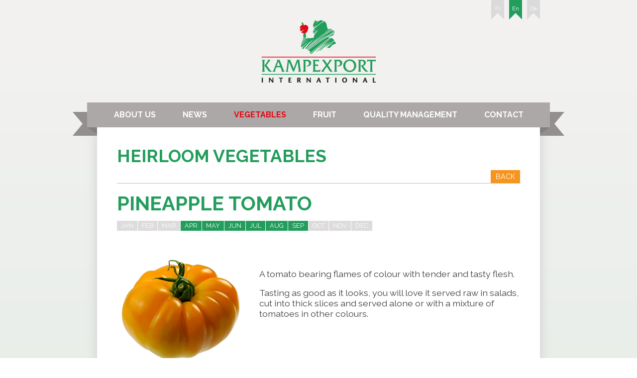

--- FILE ---
content_type: text/html; charset=utf-8
request_url: https://www.kampexport.com/en/pineapple-tomato
body_size: 4016
content:
<!DOCTYPE html>
<html xmlns:fb="http://ogp.me/ns/fb#">
  <head>
    <meta http-equiv="Content-Type" content="text/html; charset=utf-8" />
<meta name="drupal-site-compatibility" content="shim" />
<link rel="shortcut icon" href="https://www.kampexport.com/sites/kampexport.com/themes/kampexport/favicon.ico" type="image/vnd.microsoft.icon" />
<link type="text/plain" rel="author" href="https://www.kampexport.com/en/humans.txt" />
<meta name="description" content="[[{&quot;type&quot;:&quot;media&quot;,&quot;view_mode&quot;:&quot;media_large&quot;,&quot;fid&quot;:&quot;257&quot;,&quot;attributes&quot;:{&quot;alt&quot;:&quot;&quot;,&quot;class&quot;:&quot;media-image&quot;,&quot;style&quot;:&quot;width: 391px; height: 300px;&quot;}}]] 3,5Kg wooden box  [[{&quot;type&quot;:&quot;media&quot;,&quot;view_mode&quot;:&quot;media_large&quot;,&quot;fid&quot;:&quot;258&quot;,&quot;attributes&quot;:{&quot;alt&quot;:&quot;&quot;,&quot;class&quot;:&quot;media-image&quot;,&quot;style&quot;:&quot;width: 327px; height: 230px;&quot;}}]]" />
<link rel="canonical" href="https://www.kampexport.com/en/pineapple-tomato" />
<meta property="og:title" content="Pineapple tomato" />
<meta property="og:description" content="[[{&quot;type&quot;:&quot;media&quot;,&quot;view_mode&quot;:&quot;media_large&quot;,&quot;fid&quot;:&quot;257&quot;,&quot;attributes&quot;:{&quot;alt&quot;:&quot;&quot;,&quot;class&quot;:&quot;media-image&quot;,&quot;style&quot;:&quot;width: 391px; height: 300px;&quot;}}]] 3,5Kg wooden box  [[{&quot;type&quot;:&quot;media&quot;,&quot;view_mode&quot;:&quot;media_large&quot;,&quot;fid&quot;:&quot;258&quot;,&quot;attributes&quot;:{&quot;alt&quot;:&quot;&quot;,&quot;class&quot;:&quot;media-image&quot;,&quot;style&quot;:&quot;width: 327px; height: 230px;&quot;}}]]" />
<meta property="og:updated_time" content="2014-03-31T16:52:03+02:00" />
<meta name="twitter:title" content="Pineapple tomato" />
<meta name="twitter:description" content="[[{&quot;type&quot;:&quot;media&quot;,&quot;view_mode&quot;:&quot;media_large&quot;,&quot;fid&quot;:&quot;257&quot;,&quot;attributes&quot;:{&quot;alt&quot;:&quot;&quot;,&quot;class&quot;:&quot;media-image&quot;,&quot;style&quot;:&quot;width: 391px; height: 300px;&quot;}}]] 3,5Kg wooden box" />
<meta property="article:published_time" content="2014-03-31T16:52:03+02:00" />
<meta property="article:modified_time" content="2014-03-31T16:52:03+02:00" />
    <link type="text/css" rel="stylesheet" href="https://www.kampexport.com/sites/kampexport.com/files/images/css/css_xE-rWrJf-fncB6ztZfd2huxqgxu4WO-qwma6Xer30m4.css" media="all" />
<link type="text/css" rel="stylesheet" href="https://www.kampexport.com/sites/kampexport.com/files/images/css/css_Z23h8plKGLoKyaSeq861ZoB-ZKcRaW-54qM7XYqqQuM.css" media="all" />
<link type="text/css" rel="stylesheet" href="https://www.kampexport.com/sites/kampexport.com/files/images/css/css_PGbJgHCUCBf4dg7K9Kt8aAwsApndP4GZ9RuToPy3-Fk.css" media="all" />
<link type="text/css" rel="stylesheet" href="https://www.kampexport.com/sites/kampexport.com/files/images/css/css_RENEOQHQZbMAZKF40dL7J4LKMeuJt3tp9VpN4jv5YAE.css" media="all" />
    <link href="//fonts.googleapis.com/css?family=Raleway:400,300,500,700,900" rel="stylesheet" type="text/css" />
    <title>Pineapple tomato | Kampexport</title>
  </head>
  <body class="html not-front not-logged-in no-sidebars page-node page-node- page-node-138 node-type-legume i18n-en language-en">
        <div class="regions-wrapper">
      
<!-- PAGE TOP -->
<div class="region-wrapper page-top-wrapper">
	    <div class="block-inner clearfix">
	
<div class="language-selector">
	<a href="/de" class="de ">De<span class="bottom-square"></span></a>
	<a href="/en" class="en  active">En<span class="bottom-square"></span></a>
	<a href="/fr" class="fr ">Fr<span class="bottom-square"></span></a>
</div></div>
</div>
<!-- /PAGE TOP -->

<!-- BRANDING -->
<div class="region-wrapper branding-wrapper">
	    <div class="block-inner clearfix">
	<a href="/en" class="logo"><img src="/sites/kampexport.com/modules/kampexport_m/logo.png" alt="Logo Kampexport" title="Kampexport" /></a></div>
</div>
<!-- /BRANDING -->

<!-- MENU -->
<div class="region-wrapper menu-wrapper">
	    <div class="block-inner clearfix">
	<ul class="menu"><li class="first leaf"><a href="/en/about-us" title="About us" id="main-en-quisommesnous" class="en quisommesnous">About us</a></li>
<li class="leaf"><a href="/en/news" title="News" id="main-en-actualites" class="en actualites">News</a></li>
<li class="leaf"><a href="/en/vegetables-brittany" title="Vegetables of Brittany" id="main-en-legumes" class="en legumes">Vegetables</a></li>
<li class="leaf"><a href="/en/fruit-southern-france" title="Fruits of southern France" id="main-en-fruits" class="en fruits">Fruit</a></li>
<li class="expanded"><a href="/en/quality-management" title="Quality Management" id="main-en-certifications" class="en certifications">Quality Management</a><ul class="menu"><li class="first leaf"><a href="/en/certifications-and-insurances/ecocert" title="Ecocert">Ecocert</a></li>
<li class="last leaf"><a href="/en/certifications-and-insurances/qs" title="QS">QS</a></li>
</ul></li>
<li class="last leaf"><a href="/en/contact-us" title="Contact us" id="main-en-contact" class="en contact">Contact</a></li>
</ul></div>
</div>
<!-- /MENU -->

<!-- CONTENT -->
<div class="region-wrapper content-wrapper">
	
	<div class="pre-content">
					<div class="tabs"></div>			<div class="messages-wrapper"></div>				
			</div>
	
	<div class="sidebar">
			</div>
	
	<div class="content">
        			<h2 class="main-title" title="Heirloom vegetables">Heirloom vegetables</h2>
        		    <div class="block-inner clearfix">
	                
                  
                  
<div class="node node-legume">
	<div class="back-option clearfix"><a href="/en/vegetables-brittany">Back</a></div>
	<div class="header clearfix"><h1>Pineapple tomato</h1></div>
	
	<div class="disponibilite">
	<span>jan</span><span>feb</span><span>mar</span><span class="active">apr</span><span class="active">may</span><span class="active">jun</span><span class="active">jul</span><span class="active">aug</span><span class="active">sep</span><span>oct</span><span>nov</span><span>dec</span>	</div>
	
	<table class="intro-structure" border="0" cellpadding="0" cellspacing="0">
		<tr>
			<td class="image-cell"><img src="https://www.kampexport.com/sites/kampexport.com/files/images/legume/image/tomate_ananas_256_0.jpg" alt="Pineapple tomato" title="Pineapple tomato" /></td>
			<td class="intro-cell"><p>&nbsp;</p>
<p>A tomato bearing flames of colour with tender and tasty flesh.</p>
<p>Tasting as good as it looks, you will love it served raw in salads, cut into thick slices and served alone or with a mixture of tomatoes in other colours.</p>
</td>
		</tr>
	</table>
	
	<div class="field field-name-body field-type-text-with-summary field-label-hidden"><div class="field-items"><div class="field-item even"> <p>&nbsp;</p>
<table align="left" border="0" cellpadding="0" cellspacing="0" style="width: 100%;">
	<tbody>
		<tr>
			<td style="vertical-align: top; width: 396px; text-align: center;">
				<p><img alt="" class="media-image" style="width: 391px; height: 300px;" src="https://kampexport.com/sites/kampexport.com/files/images/styles/large/public/ld_tomates_ananas_35kg_0.jpg?itok=Ci1Fv2WC" width="480" height="368" /></p>
				<p>3,5Kg wooden box</p>
			</td>
			<td class="sep-cell">&nbsp;</td>
			<td style="vertical-align: top; width: 396px; text-align: center;">
				<p>&nbsp;</p>
				<p>&nbsp;</p>
				<p><img alt="" class="media-image" style="width: 327px; height: 230px;" src="https://kampexport.com/sites/kampexport.com/files/images/styles/large/public/ld_tomate_ananas_tranchee.jpg?itok=H-hykt8R" width="480" height="338" /></p>
			</td>
		</tr>
	</tbody>
</table>
<p>&nbsp;</p>
 </div></div></div></div>            
                  
                  </div>
	</div>
	
	<div class="post-content">
		    <div class="block-inner clearfix">
	
<div class="contactez-nous clearfix">
	<h2>Contact us</h2>
	<p>A question ? An order ?<br />Call us !</p>
	<div class="sud">
		<img src="https://www.kampexport.com/sites/kampexport.com/themes/kampexport/img/sud.png" alt="Kampexport dans le Sud" title="Sud" />		<h3 title="Kampexport dans le Sud">South</h3>
		<span class="telephone">+33 4 67 56 73 54</span>
	</div>
	<div class="bretagne">
		<img src="https://www.kampexport.com/sites/kampexport.com/themes/kampexport/img/bretagne.png" alt="Kampexport en Bretagne" title="Bretagne" />		<h3 title="Kampexport en Bretagne">Britanny</h3>
		<span class="telephone">+33 2 98 69 28 22</span>
	</div>
	<div class="center">
		<a href="/en/contact-us" title="More..." class="right-square">More...</a>		<img src="https://www.kampexport.com/sites/kampexport.com/themes/kampexport/img/contact-telephone.png" alt="Contacter Kampexport" title="Contacter Kampexport" />	</div>
</div></div>
	</div>
</div>
<!-- /CONTENT -->

<!-- PAGE BOTTOM -->
<div class="region-wrapper page-bottom-wrapper">
	    <div class="block-inner clearfix">
	
©Kampexport 2013<span class="sep">|</span>
<a href="/en/publications-details" title="Publications details">Publications details</a><span class="sep">|</span>
Webdesign: <a href="http://noemiealric.com/" title="webdesign: Noémie Alric" target="_blank">noemiealric.com</a><span class="sep">|</span>
Réalisation: <a href="https://www.coherence-communication.fr/" title="Cohérence communication" target="_blank">Cohérence communication</a></div>
</div>
<!-- /PAGE BOTTOM -->    </div>
    <script type="text/javascript" src="https://www.kampexport.com/sites/kampexport.com/files/images/js/js_D6rpjgM3iVb5F5_b2IhcRb_2FA71peuA6y-C1hQ7W-c.js"></script>
<script type="text/javascript">
<!--//--><![CDATA[//><!--
document.createElement( "picture" );
//--><!]]>
</script>
<script type="text/javascript" src="https://www.kampexport.com/sites/kampexport.com/files/images/js/js_waP91NpgGpectm_6Y2XDEauLJ8WCSCBKmmA87unpp2E.js"></script>
<script type="text/javascript" src="https://www.googletagmanager.com/gtag/js?id=G-HPS2CR629S"></script>
<script type="text/javascript">
<!--//--><![CDATA[//><!--
window.dataLayer = window.dataLayer || [];function gtag(){dataLayer.push(arguments)};gtag("js", new Date());gtag("set", "developer_id.dMDhkMT", true);gtag("config", "G-HPS2CR629S", {"groups":"default","cookie_domain":".www.kampexport.com","anonymize_ip":true});
//--><!]]>
</script>
<script type="text/javascript" src="https://www.kampexport.com/sites/kampexport.com/files/images/js/js_qaDFNBXoClaA62VATai8rLrJp2fYXoNcxbWLuGmDM0Q.js"></script>
<script type="text/javascript">
<!--//--><![CDATA[//><!--
jQuery.extend(Drupal.settings, {"basePath":"\/","pathPrefix":"en\/","setHasJsCookie":0,"ajaxPageState":{"theme":"kampexport","theme_token":"csgc2a8H3ep0esqpaBZfUfpXHfyfY0Tnrl7qfWTx14g","js":{"sites\/all\/modules\/picture\/picturefill2\/picturefill.min.js":1,"sites\/all\/modules\/picture\/picture.min.js":1,"sites\/all\/modules\/jquery_update\/replace\/jquery\/1.10\/jquery.min.js":1,"misc\/jquery-extend-3.4.0.js":1,"misc\/jquery-html-prefilter-3.5.0-backport.js":1,"misc\/drupal.js":1,"sites\/all\/modules\/acreat_shim\/js\/dist\/drupal.js":1,"sites\/all\/modules\/acreat_shim\/js\/dist\/drupal.init.js":1,"sites\/all\/modules\/acreat_shim\/js\/dist\/drupalSettingsLoader.js":1,"0":1,"sites\/all\/modules\/google_analytics\/googleanalytics.js":1,"https:\/\/www.googletagmanager.com\/gtag\/js?id=G-HPS2CR629S":1,"1":1,"sites\/kampexport.com\/themes\/kampexport\/scripts\/bootstrap.js":1,"sites\/kampexport.com\/themes\/kampexport\/scripts\/scripts.js":1},"css":{"modules\/system\/system.base.css":1,"modules\/system\/system.menus.css":1,"modules\/system\/system.messages.css":1,"modules\/system\/system.theme.css":1,"modules\/field\/theme\/field.css":1,"modules\/node\/node.css":1,"sites\/all\/modules\/picture\/picture_wysiwyg.css":1,"modules\/user\/user.css":1,"sites\/all\/modules\/views\/css\/views.css":1,"sites\/all\/modules\/acreat_rgpd\/theme\/styles\/css\/acreat-rgpd.css":1,"sites\/all\/modules\/ctools\/css\/ctools.css":1,"sites\/kampexport.com\/themes\/kampexport\/css\/kampexport.css.less":1}},"googleanalytics":{"account":["G-HPS2CR629S"],"trackOutbound":1,"trackMailto":1,"trackDownload":1,"trackDownloadExtensions":"7z|aac|arc|arj|asf|asx|avi|bin|csv|doc(x|m)?|dot(x|m)?|exe|flv|gif|gz|gzip|hqx|jar|jpe?g|js|mp(2|3|4|e?g)|mov(ie)?|msi|msp|pdf|phps|png|ppt(x|m)?|pot(x|m)?|pps(x|m)?|ppam|sld(x|m)?|thmx|qtm?|ra(m|r)?|sea|sit|tar|tgz|torrent|txt|wav|wma|wmv|wpd|xls(x|m|b)?|xlt(x|m)|xlam|xml|z|zip","trackDomainMode":1},"acreat":{"rgpd":{"title":"Consent options","behavior":"checkbox","description":"This website uses cookies or tracking software to offer you the full functionality of our website and thus a better online experience. You will find more information about the cookies and web tracking processes that we use and the consents you have given us in our Privacy Policy Privacy Statement. Cookies that are not technically necessary and our tracking software are only activated once you have agreed.","enabled":0,"isBootstrap":true,"forms":{"admin_add_new_rgpd_form":{"id":"","title":"","behavior":"checkbox","description":"","enabled":true,"isBootstrap":true},"webform_client_form_159":{"id":"webform_client_form_159","title":"Formulaire de consentement","behavior":"alert","description":"En soumettant ce formulaire, j\u0027ai bien pris connaissance que les informations saisies seront exploit\u00e9es dans le cadre de la gestion de ma demande.","enabled":true,"isBootstrap":true}}}},"googleAnalytics":{"trackingId":"G-HPS2CR629S"}});
//--><!]]>
</script>
    <script type="text/javascript" src="https://www.kampexport.com/sites/kampexport.com/files/images/js/js_7Ukqb3ierdBEL0eowfOKzTkNu-Le97OPm-UqTS5NENU.js"></script>
  </body>
</html>


--- FILE ---
content_type: text/css
request_url: https://www.kampexport.com/sites/kampexport.com/files/images/css/css_Z23h8plKGLoKyaSeq861ZoB-ZKcRaW-54qM7XYqqQuM.css
body_size: 1509
content:
.field .field-label{font-weight:bold;}.field-label-inline .field-label,.field-label-inline .field-items{float:left;}form .field-multiple-table{margin:0;}form .field-multiple-table th.field-label{padding-left:0;}form .field-multiple-table td.field-multiple-drag{width:30px;padding-right:0;}form .field-multiple-table td.field-multiple-drag a.tabledrag-handle{padding-right:.5em;}form .field-add-more-submit{margin:.5em 0 0;}
.node-unpublished{background-color:#fff4f4;}.preview .node{background-color:#ffffea;}td.revision-current{background:#ffc;}
span[data-picture-align="left"],img[data-picture-align="left"]{float:left;}span[data-picture-align="right"],img[data-picture-align="right"]{float:right;}span[data-picture-align="center"],img[data-picture-align="center"]{display:block;margin-left:auto;margin-right:auto;}.cke_dialog_body tr td:last-child{border-right:0px;}
#permissions td.module{font-weight:bold;}#permissions td.permission{padding-left:1.5em;}#permissions tr.odd .form-item,#permissions tr.even .form-item{white-space:normal;}#user-admin-settings fieldset .fieldset-description{font-size:0.85em;padding-bottom:.5em;}#user-admin-roles td.edit-name{clear:both;}#user-admin-roles .form-item-name{float:left;margin-right:1em;}.password-strength{width:17em;float:right;margin-top:1.4em;}.password-strength-title{display:inline;}.password-strength-text{float:right;font-weight:bold;}.password-indicator{background-color:#C4C4C4;height:0.3em;width:100%;}.password-indicator div{height:100%;width:0%;background-color:#47C965;}input.password-confirm,input.password-field{width:16em;margin-bottom:0.4em;}div.password-confirm{float:right;margin-top:1.5em;visibility:hidden;width:17em;}div.form-item div.password-suggestions{padding:0.2em 0.5em;margin:0.7em 0;width:38.5em;border:1px solid #B4B4B4;}div.password-suggestions ul{margin-bottom:0;}.confirm-parent,.password-parent{clear:left;margin:0;width:36.3em;}.profile{clear:both;margin:1em 0;}.profile .user-picture{float:right;margin:0 1em 1em 0;}.profile h3{border-bottom:1px solid #ccc;}.profile dl{margin:0 0 1.5em 0;}.profile dt{margin:0 0 0.2em 0;font-weight:bold;}.profile dd{margin:0 0 1em 0;}
.views-exposed-form .views-exposed-widget{float:left;padding:.5em 1em 0 0;}.views-exposed-form .views-exposed-widget .form-submit{margin-top:1.6em;}.views-exposed-form .form-item,.views-exposed-form .form-submit{margin-top:0;margin-bottom:0;}.views-exposed-form label{font-weight:bold;}.views-exposed-widgets{margin-bottom:.5em;}.views-align-left{text-align:left;}.views-align-right{text-align:right;}.views-align-center{text-align:center;}.views-view-grid tbody{border-top:none;}.view .progress-disabled{float:none;}
.mdc-dialog{display:flex;position:fixed;top:0;left:0;align-items:center;justify-content:center;width:100%;height:100%;visibility:hidden;z-index:5;}.mdc-dialog__backdrop{background-color:rgba(0,0,0,0.87);background-color:var(--mdc-theme-text-primary-on-light,rgba(0,0,0,0.87));position:fixed;top:0;left:0;align-items:center;justify-content:center;width:100%;height:100%;opacity:0;z-index:-1;}.mdc-dialog__surface{box-shadow:0px 11px 15px -7px rgba(0,0,0,0.2),0px 24px 38px 3px rgba(0,0,0,0.14),0px 9px 46px 8px rgba(0,0,0,0.12);background-color:#fff;background-color:var(--mdc-theme-background,#fff);display:inline-flex;flex-direction:column;width:calc(100% - 30px);min-width:640px;max-width:865px;-webkit-transform:translateY(150px) scale(0.8);transform:translateY(150px) scale(0.8);border-radius:2px;opacity:0;}.mdc-dialog[dir="rtl"] .mdc-dialog__surface,[dir="rtl"] .mdc-dialog .mdc-dialog__surface{text-align:right;}.mdc-dialog__header{display:flex;align-items:center;padding:24px 24px 0;}.mdc-dialog[dir="rtl"] .mdc-dialog__header,[dir="rtl"] .mdc-dialog .mdc-dialog__header{text-align:right;}.mdc-dialog__header__empty{padding:0;}.mdc-dialog__header__title{font-family:Roboto,sans-serif;-moz-osx-font-smoothing:grayscale;-webkit-font-smoothing:antialiased;font-size:1.25rem;line-height:2rem;font-weight:500;letter-spacing:0.0125em;text-decoration:inherit;text-transform:inherit;flex:1;margin:0;}.mdc-dialog__body{color:rgba(0,0,0,0.54);color:var(--mdc-theme-text-secondary-on-light,rgba(0,0,0,0.54));font-family:Roboto,sans-serif;-moz-osx-font-smoothing:grayscale;-webkit-font-smoothing:antialiased;font-size:1rem;line-height:1.5rem;font-weight:400;letter-spacing:0.03125em;text-decoration:inherit;text-transform:inherit;margin-top:20px;padding:0 24px 24px;}.mdc-dialog__body--scrollable{max-height:195px;border-top:1px solid rgba(0,0,0,0.1);border-bottom:1px solid rgba(0,0,0,0.1);overflow-x:auto;overflow-y:scroll;-webkit-overflow-scrolling:touch;}.mdc-dialog__footer{display:flex;flex-wrap:wrap;align-items:center;justify-content:flex-end;padding:8px;}.mdc-dialog__footer__button{margin-left:0;margin-right:8px;}[dir="rtl"] .mdc-dialog__footer__button,.mdc-dialog__footer__button[dir="rtl"]{margin-left:8px;margin-right:0;}.mdc-dialog__footer__button:last-child{margin-left:0;margin-right:0;}[dir="rtl"] .mdc-dialog__footer__button:last-child,.mdc-dialog__footer__button:last-child[dir="rtl"]{margin-left:0;margin-right:0;}.mdc-dialog__action:not(:disabled){color:#018786;color:var(--mdc-theme-secondary,#018786);}@media (max-width:640px){.mdc-dialog{min-width:280px;}.mdc-dialog__surface{min-width:280px;}.mdc-dialog__body{line-height:24px;}}.mdc-dialog--animating{visibility:visible;}.mdc-dialog--animating .mdc-dialog__backdrop{transition:opacity 120ms 0ms cubic-bezier(0,0,0.2,1);}.mdc-dialog--animating .mdc-dialog__surface{transition:opacity 120ms 0ms cubic-bezier(0,0,0.2,1),-webkit-transform 120ms 0ms cubic-bezier(0,0,0.2,1);transition:opacity 120ms 0ms cubic-bezier(0,0,0.2,1),transform 120ms 0ms cubic-bezier(0,0,0.2,1);transition:opacity 120ms 0ms cubic-bezier(0,0,0.2,1),transform 120ms 0ms cubic-bezier(0,0,0.2,1),-webkit-transform 120ms 0ms cubic-bezier(0,0,0.2,1);}.mdc-dialog--open{visibility:visible;}.mdc-dialog--open .mdc-dialog__backdrop{opacity:.3;}.mdc-dialog--open .mdc-dialog__surface{-webkit-transform:translateY(0) scale(1);transform:translateY(0) scale(1);opacity:1;}.mdc-dialog-scroll-lock{overflow:hidden;}.mdc-dialog__header{background:initial;color:initial;height:initial;min-height:initial;position:initial;z-index:initial;}.mdc-dialog__footer{background:none;color:initial;height:initial;min-height:initial;position:initial;z-index:initial;}.hide{display:none !important;}


--- FILE ---
content_type: text/css
request_url: https://www.kampexport.com/sites/kampexport.com/files/images/css/css_RENEOQHQZbMAZKF40dL7J4LKMeuJt3tp9VpN4jv5YAE.css
body_size: 6530
content:
.clearfix:before,.clearfix:after{content:"";display:table;line-height:0;}.clearfix:after{font-size:0;}.clearfix:after{clear:both;}.clearfix:before,.clearfix:after{content:"";display:table;line-height:0;}.clearfix:after{clear:both;content:".";display:block;height:0;visibility:hidden;}.chosen-container{position:relative;display:inline-block;vertical-align:middle;font-size:13px;zoom:1;*display:inline;-webkit-user-select:none;-moz-user-select:none;user-select:none;}.chosen-container .chosen-drop{position:absolute;top:100%;left:-9999px;z-index:1010;-webkit-box-sizing:border-box;-moz-box-sizing:border-box;box-sizing:border-box;width:100%;border:1px solid #aaa;border-top:0;background:#fff;box-shadow:0 4px 5px rgba(0,0,0,0.15);}.chosen-container.chosen-with-drop .chosen-drop{left:0;}.chosen-container a{cursor:pointer;}.chosen-container-single .chosen-single{position:relative;display:block;overflow:hidden;padding:0 0 0 8px;height:23px;border:1px solid #aaa;border-radius:5px;background-color:#fff;background:-webkit-gradient(linear,50% 0,50% 100%,color-stop(20%,#fff),color-stop(50%,#f6f6f6),color-stop(52%,#eee),color-stop(100%,#f4f4f4));background:-webkit-linear-gradient(top,#fff 20%,#f6f6f6 50%,#eee 52%,#f4f4f4 100%);background:-moz-linear-gradient(top,#fff 20%,#f6f6f6 50%,#eee 52%,#f4f4f4 100%);background:-o-linear-gradient(top,#fff 20%,#f6f6f6 50%,#eee 52%,#f4f4f4 100%);background:linear-gradient(top,#fff 20%,#f6f6f6 50%,#eee 52%,#f4f4f4 100%);background-clip:padding-box;box-shadow:0 0 3px #fff inset,0 1px 1px rgba(0,0,0,0.1);color:#444;text-decoration:none;white-space:nowrap;line-height:24px;}.chosen-container-single .chosen-default{color:#999;}.chosen-container-single .chosen-single span{display:block;overflow:hidden;margin-right:26px;text-overflow:ellipsis;white-space:nowrap;}.chosen-container-single .chosen-single-with-deselect span{margin-right:38px;}.chosen-container-single .chosen-single abbr{position:absolute;top:6px;right:26px;display:block;width:12px;height:12px;background:url(/sites/kampexport.com/themes/kampexport/img/chosen-sprite.png) -42px 1px no-repeat;font-size:1px;}.chosen-container-single .chosen-single abbr:hover{background-position:-42px -10px;}.chosen-container-single.chosen-disabled .chosen-single abbr:hover{background-position:-42px -10px;}.chosen-container-single .chosen-single div{position:absolute;top:0;right:0;display:block;width:18px;height:100%;}.chosen-container-single .chosen-single div b{display:block;width:100%;height:100%;background:url(/sites/kampexport.com/themes/kampexport/img/chosen-sprite.png) no-repeat 0 2px;}.chosen-container-single .chosen-search{position:relative;z-index:1010;margin:0;padding:3px 4px;white-space:nowrap;}.chosen-container-single .chosen-search input[type=text]{-webkit-box-sizing:border-box;-moz-box-sizing:border-box;box-sizing:border-box;margin:1px 0;padding:4px 20px 4px 5px;width:100%;height:auto;outline:0;border:1px solid #aaa;background:#fff url(/sites/kampexport.com/themes/kampexport/img/chosen-sprite.png) no-repeat 100% -20px;background:url(/sites/kampexport.com/themes/kampexport/img/chosen-sprite.png) no-repeat 100% -20px,-webkit-gradient(linear,50% 0,50% 100%,color-stop(1%,#eee),color-stop(15%,#fff));background:url(/sites/kampexport.com/themes/kampexport/img/chosen-sprite.png) no-repeat 100% -20px,-webkit-linear-gradient(#eee 1%,#fff 15%);background:url(/sites/kampexport.com/themes/kampexport/img/chosen-sprite.png) no-repeat 100% -20px,-moz-linear-gradient(#eee 1%,#fff 15%);background:url(/sites/kampexport.com/themes/kampexport/img/chosen-sprite.png) no-repeat 100% -20px,-o-linear-gradient(#eee 1%,#fff 15%);background:url(/sites/kampexport.com/themes/kampexport/img/chosen-sprite.png) no-repeat 100% -20px,linear-gradient(#eee 1%,#fff 15%);font-size:1em;font-family:sans-serif;line-height:normal;border-radius:0;}.chosen-container-single .chosen-drop{margin-top:-1px;border-radius:0 0 4px 4px;background-clip:padding-box;}.chosen-container-single.chosen-container-single-nosearch .chosen-search{position:absolute;left:-9999px;}.chosen-container .chosen-results{position:relative;overflow-x:hidden;overflow-y:auto;margin:0 4px 4px 0;padding:0 0 0 4px;max-height:240px;-webkit-overflow-scrolling:touch;}.chosen-container .chosen-results li{display:none;margin:0;padding:5px 6px;list-style:none;line-height:15px;}.chosen-container .chosen-results li.active-result{display:list-item;cursor:pointer;}.chosen-container .chosen-results li.disabled-result{display:list-item;color:#ccc;cursor:default;}.chosen-container .chosen-results li.highlighted{background-color:#3875d7;background-image:-webkit-gradient(linear,50% 0,50% 100%,color-stop(20%,#3875d7),color-stop(90%,#2a62bc));background-image:-webkit-linear-gradient(#3875d7 20%,#2a62bc 90%);background-image:-moz-linear-gradient(#3875d7 20%,#2a62bc 90%);background-image:-o-linear-gradient(#3875d7 20%,#2a62bc 90%);background-image:linear-gradient(#3875d7 20%,#2a62bc 90%);color:#fff;}.chosen-container .chosen-results li.no-results{display:list-item;background:#f4f4f4;}.chosen-container .chosen-results li.group-result{display:list-item;font-weight:700;cursor:default;}.chosen-container .chosen-results li.group-option{padding-left:15px;}.chosen-container .chosen-results li em{font-style:normal;text-decoration:underline;}.chosen-container-multi .chosen-choices{position:relative;overflow:hidden;-webkit-box-sizing:border-box;-moz-box-sizing:border-box;box-sizing:border-box;margin:0;padding:0;width:100%;height:auto !important;height:1%;border:1px solid #aaa;background-color:#fff;background-image:-webkit-gradient(linear,50% 0,50% 100%,color-stop(1%,#eee),color-stop(15%,#fff));background-image:-webkit-linear-gradient(#eee 1%,#fff 15%);background-image:-moz-linear-gradient(#eee 1%,#fff 15%);background-image:-o-linear-gradient(#eee 1%,#fff 15%);background-image:linear-gradient(#eee 1%,#fff 15%);cursor:text;}.chosen-container-multi .chosen-choices li{float:left;list-style:none;}.chosen-container-multi .chosen-choices li.search-field{margin:0;padding:0;white-space:nowrap;}.chosen-container-multi .chosen-choices li.search-field input[type=text]{margin:1px 0;padding:5px;height:15px;outline:0;border:0 !important;background:transparent !important;box-shadow:none;color:#666;font-size:100%;font-family:sans-serif;line-height:normal;border-radius:0;}.chosen-container-multi .chosen-choices li.search-field .default{color:#999;}.chosen-container-multi .chosen-choices li.search-choice{position:relative;margin:3px 0 3px 5px;padding:3px 20px 3px 5px;border:1px solid #aaa;border-radius:3px;background-color:#e4e4e4;background-image:-webkit-gradient(linear,50% 0,50% 100%,color-stop(20%,#f4f4f4),color-stop(50%,#f0f0f0),color-stop(52%,#e8e8e8),color-stop(100%,#eee));background-image:-webkit-linear-gradient(#f4f4f4 20%,#f0f0f0 50%,#e8e8e8 52%,#eee 100%);background-image:-moz-linear-gradient(#f4f4f4 20%,#f0f0f0 50%,#e8e8e8 52%,#eee 100%);background-image:-o-linear-gradient(#f4f4f4 20%,#f0f0f0 50%,#e8e8e8 52%,#eee 100%);background-image:linear-gradient(#f4f4f4 20%,#f0f0f0 50%,#e8e8e8 52%,#eee 100%);background-clip:padding-box;box-shadow:0 0 2px #fff inset,0 1px 0 rgba(0,0,0,0.05);color:#333;line-height:13px;cursor:default;}.chosen-container-multi .chosen-choices li.search-choice .search-choice-close{position:absolute;top:4px;right:3px;display:block;width:12px;height:12px;background:url(/sites/kampexport.com/themes/kampexport/img/chosen-sprite.png) -42px 1px no-repeat;font-size:1px;}.chosen-container-multi .chosen-choices li.search-choice .search-choice-close:hover{background-position:-42px -10px;}.chosen-container-multi .chosen-choices li.search-choice-disabled{padding-right:5px;border:1px solid #ccc;background-color:#e4e4e4;background-image:-webkit-gradient(linear,50% 0,50% 100%,color-stop(20%,#f4f4f4),color-stop(50%,#f0f0f0),color-stop(52%,#e8e8e8),color-stop(100%,#eee));background-image:-webkit-linear-gradient(top,#f4f4f4 20%,#f0f0f0 50%,#e8e8e8 52%,#eee 100%);background-image:-moz-linear-gradient(top,#f4f4f4 20%,#f0f0f0 50%,#e8e8e8 52%,#eee 100%);background-image:-o-linear-gradient(top,#f4f4f4 20%,#f0f0f0 50%,#e8e8e8 52%,#eee 100%);background-image:linear-gradient(top,#f4f4f4 20%,#f0f0f0 50%,#e8e8e8 52%,#eee 100%);color:#666;}.chosen-container-multi .chosen-choices li.search-choice-focus{background:#d4d4d4;}.chosen-container-multi .chosen-choices li.search-choice-focus .search-choice-close{background-position:-42px -10px;}.chosen-container-multi .chosen-results{margin:0;padding:0;}.chosen-container-multi .chosen-drop .result-selected{display:list-item;color:#ccc;cursor:default;}.chosen-container-active .chosen-single{border:1px solid #5897fb;box-shadow:0 0 5px rgba(0,0,0,0.3);}.chosen-container-active.chosen-with-drop .chosen-single{border:1px solid #aaa;-moz-border-radius-bottomright:0;border-bottom-right-radius:0;-moz-border-radius-bottomleft:0;border-bottom-left-radius:0;background-image:-webkit-gradient(linear,50% 0,50% 100%,color-stop(20%,#eee),color-stop(80%,#fff));background-image:-webkit-linear-gradient(#eee 20%,#fff 80%);background-image:-moz-linear-gradient(#eee 20%,#fff 80%);background-image:-o-linear-gradient(#eee 20%,#fff 80%);background-image:linear-gradient(#eee 20%,#fff 80%);box-shadow:0 1px 0 #fff inset;}.chosen-container-active.chosen-with-drop .chosen-single div{border-left:0;background:transparent;}.chosen-container-active.chosen-with-drop .chosen-single div b{background-position:-18px 2px;}.chosen-container-active .chosen-choices{border:1px solid #5897fb;box-shadow:0 0 5px rgba(0,0,0,0.3);}.chosen-container-active .chosen-choices li.search-field input[type=text]{color:#111 !important;}.chosen-disabled{opacity:.5 !important;cursor:default;}.chosen-disabled .chosen-single{cursor:default;}.chosen-disabled .chosen-choices .search-choice .search-choice-close{cursor:default;}.chosen-rtl{text-align:right;}.chosen-rtl .chosen-single{overflow:visible;padding:0 8px 0 0;}.chosen-rtl .chosen-single span{margin-right:0;margin-left:26px;direction:rtl;}.chosen-rtl .chosen-single-with-deselect span{margin-left:38px;}.chosen-rtl .chosen-single div{right:auto;left:3px;}.chosen-rtl .chosen-single abbr{right:auto;left:26px;}.chosen-rtl .chosen-choices li{float:right;}.chosen-rtl .chosen-choices li.search-field input[type=text]{direction:rtl;}.chosen-rtl .chosen-choices li.search-choice{margin:3px 5px 3px 0;padding:3px 5px 3px 19px;}.chosen-rtl .chosen-choices li.search-choice .search-choice-close{right:auto;left:4px;}.chosen-rtl.chosen-container-single-nosearch .chosen-search,.chosen-rtl .chosen-drop{left:9999px;}.chosen-rtl.chosen-container-single .chosen-results{margin:0 0 4px 4px;padding:0 4px 0 0;}.chosen-rtl .chosen-results li.group-option{padding-right:15px;padding-left:0;}.chosen-rtl.chosen-container-active.chosen-with-drop .chosen-single div{border-right:0;}.chosen-rtl .chosen-search input[type=text]{padding:4px 5px 4px 20px;background:#fff url(/sites/kampexport.com/themes/kampexport/img/chosen-sprite.png) no-repeat -30px -20px;background:url(/sites/kampexport.com/themes/kampexport/img/chosen-sprite.png) no-repeat -30px -20px,-webkit-gradient(linear,50% 0,50% 100%,color-stop(1%,#eee),color-stop(15%,#fff));background:url(/sites/kampexport.com/themes/kampexport/img/chosen-sprite.png) no-repeat -30px -20px,-webkit-linear-gradient(#eee 1%,#fff 15%);background:url(/sites/kampexport.com/themes/kampexport/img/chosen-sprite.png) no-repeat -30px -20px,-moz-linear-gradient(#eee 1%,#fff 15%);background:url(/sites/kampexport.com/themes/kampexport/img/chosen-sprite.png) no-repeat -30px -20px,-o-linear-gradient(#eee 1%,#fff 15%);background:url(/sites/kampexport.com/themes/kampexport/img/chosen-sprite.png) no-repeat -30px -20px,linear-gradient(#eee 1%,#fff 15%);direction:rtl;}.chosen-rtl.chosen-container-single .chosen-single div b{background-position:6px 2px;}.chosen-rtl.chosen-container-single.chosen-with-drop .chosen-single div b{background-position:-12px 2px;}@media only screen and (-webkit-min-device-pixel-ratio:2),only screen and (min-resolution:144dpi){.chosen-rtl .chosen-search input[type=text],.chosen-container-single .chosen-single abbr,.chosen-container-single .chosen-single div b,.chosen-container-single .chosen-search input[type=text],.chosen-container-multi .chosen-choices .search-choice .search-choice-close,.chosen-container .chosen-results-scroll-down span,.chosen-container .chosen-results-scroll-up span{background-image:url(/sites/kampexport.com/themes/kampexport/img/chosen-sprite@2x.png) !important;background-size:52px 37px !important;background-repeat:no-repeat !important;}}.chosen-container .chosen-single{background:#FFFFFF;border-color:#C6C6C6;color:!important;font-size:14px;height:28px;line-height:28px;border-radius:0px;-moz-border-radius:0px;-webkit-border-radius:0px;-moz-box-shadow:none;-webkit-box-shadow:none;box-shadow:none;}.chosen-container-active.chosen-with-drop .chosen-single,.chosen-container-active .chosen-single{background:#FFFFFF;border-color:#C6C6C6;-moz-box-shadow:none;-webkit-box-shadow:none;box-shadow:none;}.chosen-container-single .chosen-single DIV{right:5px;}.chosen-with-drop .chosen-drop{border-color:#C6C6C6;border-radius:0px;-moz-border-radius:0px;-webkit-border-radius:0px;-moz-box-shadow:none;-webkit-box-shadow:none;box-shadow:none;}.chosen-container-multi .chosen-choices LI.search-field INPUT[type="text"]{font-family:'Archivo Narrow',sans-serif !important;font-size:14px !important;}.chosen-container .chosen-results{margin-bottom:0;margin-right:0;}.chosen-container .chosen-results LI{margin-top:0 !important;margin-bottom:0 !important;padding-top:10px;padding-bottom:10px;}.icheckbox,.iradio{display:block;margin:0;padding:0;width:18px;height:18px;background:url(/sites/kampexport.com/themes/kampexport/img/icheck-sprite.png) no-repeat;border:0;cursor:pointer;}.icheckbox{background-position:0 0;}.icheckbox.hover{background-position:-20px 0;}.icheckbox.checked{background-position:-40px 0;}.icheckbox.disabled{background-position:-60px 0;cursor:default;}.icheckbox.checked.disabled{background-position:-80px 0;}.iradio{background-position:-100px 0;}.iradio.hover{background-position:-120px 0;}.iradio.checked{background-position:-140px 0;}.iradio.disabled{background-position:-160px 0;cursor:default;}.iradio.checked.disabled{background-position:-180px 0;}@media only screen and (-webkit-min-device-pixel-ratio:1.5),only screen and (-moz-min-device-pixel-ratio:1.5),only screen and (-o-min-device-pixel-ratio:1.5),only screen and (min-device-pixel-ratio:1.5){.icheckbox,.iradio{background-image:url(/sites/kampexport.com/themes/kampexport/img/icheck-sprite@2x.png);-webkit-background-size:200px 20px;background-size:200px 20px;}}.nivoSlider{position:relative;width:100%;height:auto;overflow:hidden;}.nivoSlider img{position:absolute;top:0;left:0;max-width:none;}.nivo-main-image{display:block !important;position:relative !important;width:100% !important;}.nivoSlider a.nivo-imageLink{position:absolute;top:0;left:0;width:100%;height:100%;border:0;padding:0;margin:0;z-index:6;display:none;background:#fff;filter:alpha(opacity=0);opacity:0;}.nivo-slice{display:block;position:absolute;z-index:5;height:100%;top:0;}.nivo-box{display:block;position:absolute;z-index:5;overflow:hidden;}.nivo-box img{display:block;}.nivo-caption{position:absolute;left:0;bottom:0;background:#000;color:#fff;width:100%;z-index:8;padding:5px 10px;opacity:.8;overflow:hidden;display:none;-moz-opacity:.8;filter:alpha(opacity=8);-webkit-box-sizing:border-box;-moz-box-sizing:border-box;box-sizing:border-box;}.nivo-caption p{padding:5px;margin:0;}.nivo-caption a{display:inline !important;}.nivo-html-caption{display:none;}.nivo-directionNav a{position:absolute;top:45%;z-index:9;cursor:pointer;}.nivo-prevNav{left:0;}.nivo-nextNav{right:0;}.nivo-controlNav{text-align:center;padding:15px 0;}.nivo-controlNav a{cursor:pointer;}.nivo-controlNav a.active{font-weight:700;}.fancybox-wrap,.fancybox-skin,.fancybox-outer,.fancybox-inner,.fancybox-image,.fancybox-wrap iframe,.fancybox-wrap object,.fancybox-nav,.fancybox-nav span,.fancybox-tmp{padding:0;margin:0;border:0;outline:none;vertical-align:top;}.fancybox-wrap{position:absolute;top:0;left:0;z-index:8020;}.fancybox-skin{position:relative;background:#f9f9f9;color:#444;text-shadow:none;-webkit-border-radius:4px;-moz-border-radius:4px;border-radius:4px;}.fancybox-opened{z-index:8030;}.fancybox-opened .fancybox-skin{-webkit-box-shadow:0 10px 25px rgba(0,0,0,0.5);-moz-box-shadow:0 10px 25px rgba(0,0,0,0.5);box-shadow:0 10px 25px rgba(0,0,0,0.5);}.fancybox-outer,.fancybox-inner{position:relative;}.fancybox-inner{overflow:hidden;}.fancybox-type-iframe .fancybox-inner{-webkit-overflow-scrolling:touch;}.fancybox-error{color:#444;font:14px/20px "Helvetica Neue",Helvetica,Arial,sans-serif;margin:0;padding:15px;white-space:nowrap;}.fancybox-image,.fancybox-iframe{display:block;width:100%;height:100%;}.fancybox-image{max-width:100%;max-height:100%;}#fancybox-loading,.fancybox-close,.fancybox-prev span,.fancybox-next span{background-image:url(/sites/kampexport.com/themes/kampexport/img/fancybox/fancybox_sprite.png);}#fancybox-loading{position:fixed;top:50%;left:50%;margin-top:-22px;margin-left:-22px;background-position:0 -108px;opacity:0.8;cursor:pointer;z-index:8060;}#fancybox-loading div{width:44px;height:44px;background:url(/sites/kampexport.com/themes/kampexport/img/fancybox/fancybox_loading.gif) center center no-repeat;}.fancybox-close{background:transparent url(/sites/kampexport.com/themes/kampexport/img/fancybox/close-button.png) no-repeat center center;position:absolute;top:-26px;right:0;width:26px;height:26px;cursor:pointer;z-index:8040;}.fancybox-print{background:transparent url(/sites/kampexport.com/themes/kampexport/img/fancybox/print-button.png) no-repeat center center;position:absolute;top:-26px;right:36px;width:26px;height:26px;cursor:pointer;z-index:8040;}.fancybox-nav{position:absolute;top:0;width:40%;height:100%;cursor:pointer;text-decoration:none;background:transparent url(/sites/kampexport.com/themes/kampexport/img/fancybox/blank.gif);-webkit-tap-highlight-color:rgba(0,0,0,0);z-index:8040;}.fancybox-prev{left:0;}.fancybox-next{right:0;}.fancybox-nav span{position:absolute;top:50%;width:36px;height:34px;margin-top:-18px;cursor:pointer;z-index:8040;visibility:hidden;}.fancybox-prev span{left:10px;background-position:0 -36px;}.fancybox-next span{right:10px;background-position:0 -72px;}.fancybox-nav:hover span{visibility:visible;}.fancybox-tmp{position:absolute;top:-99999px;left:-99999px;visibility:hidden;max-width:99999px;max-height:99999px;overflow:visible !important;}.fancybox-lock{overflow:hidden !important;width:auto;}.fancybox-lock body{overflow:hidden !important;}.fancybox-lock-test{overflow-y:hidden !important;}.fancybox-overlay{position:absolute;top:0;left:0;overflow:hidden;display:none;z-index:8010;background:url(/sites/kampexport.com/themes/kampexport/img/fancybox/fancybox_overlay.png);}.fancybox-overlay-fixed{position:fixed;bottom:0;right:0;}.fancybox-lock .fancybox-overlay{overflow:auto;overflow-y:scroll;}.fancybox-title{visibility:hidden;font:normal 13px/20px "Helvetica Neue",Helvetica,Arial,sans-serif;position:relative;text-shadow:none;z-index:8050;display:none !important;}.fancybox-opened .fancybox-title{visibility:visible;}.fancybox-title-float-wrap{position:absolute;bottom:0;right:50%;margin-bottom:-35px;z-index:8050;text-align:center;}.fancybox-title-float-wrap .child{display:inline-block;margin-right:-100%;padding:2px 20px;background:transparent;background:rgba(0,0,0,0.8);-webkit-border-radius:15px;-moz-border-radius:15px;border-radius:15px;text-shadow:0 1px 2px #222;color:#FFF;font-weight:bold;line-height:24px;white-space:nowrap;}.fancybox-title-outside-wrap{position:relative;margin-top:10px;color:#fff;}.fancybox-title-inside-wrap{padding-top:10px;}.fancybox-title-over-wrap{position:absolute;bottom:0;left:0;color:#fff;padding:10px;background:#000;background:rgba(0,0,0,0.8);}@media only screen and (-webkit-min-device-pixel-ratio:1.5),only screen and (min--moz-device-pixel-ratio:1.5),only screen and (min-device-pixel-ratio:1.5){#fancybox-loading,.fancybox-close,.fancybox-prev span,.fancybox-next span{background-image:url(/sites/kampexport.com/themes/kampexport/img/fancybox/fancybox_sprite@2x.png);background-size:44px 152px;}#fancybox-loading div{background-image:url(/sites/kampexport.com/themes/kampexport/img/fancybox/fancybox_loading@2x.gif);background-size:24px 24px;}}BODY{color:#3F3F3F;margin:0;padding:0;font-family:"Raleway",sans-serif;font-size:16px;line-height:20px;background:#f4f2f1;background:-moz-linear-gradient(top,#f4f2f1 0%,#dbe9e0 100%);background:-webkit-gradient(linear,left top,left bottom,color-stop(0%,#f4f2f1),color-stop(100%,#dbe9e0));background:-webkit-linear-gradient(top,#f4f2f1 0%,#dbe9e0 100%);background:-o-linear-gradient(top,#f4f2f1 0%,#dbe9e0 100%);background:-ms-linear-gradient(top,#f4f2f1 0%,#dbe9e0 100%);background:linear-gradient(to bottom,#f4f2f1 0%,#dbe9e0 100%);filter:progid:DXImageTransform.Microsoft.gradient(startColorstr="#f4f2f1",endColorstr="#dbe9e0",GradientType=0);}.region-wrapper{width:100%;}.page-top-wrapper .block-inner{width:890px;margin:0 auto;font-size:0.7em;}.page-top-wrapper .block-inner .language-selector{float:right;height:40px;margin:0;}.page-top-wrapper .block-inner .language-selector A{background:#DADADA;float:right;width:26px;height:40px;line-height:34px;margin:0 0 0 10px;text-align:center;text-decoration:none;color:#FFFFFF;position:relative;-webkit-transition:background-color .2s ease-in-out;-moz-transition:background-color .2s ease-in-out;-o-transition:background-color .2s ease-in-out;transition:background-color .2s ease-in-out;}.page-top-wrapper .block-inner .language-selector A:HOVER,.page-top-wrapper .block-inner .language-selector A.active{background-image:url(/sites/kampexport.com/themes/kampexport/img/language-ribbon-active.png);background:#229D5C;}.page-top-wrapper .block-inner .language-selector A .bottom-square{background:transparent url(/sites/kampexport.com/themes/kampexport/img/square-f4f2f1.png) no-repeat center center;display:block;width:32px;height:31px;position:absolute;bottom:-17px;left:-3px;}.branding-wrapper .block-inner{width:890px;margin:0 auto;}.branding-wrapper .block-inner A.logo{width:231px;height:126px;margin:0 auto 40px;display:block;}.menu-wrapper .block-inner{background:#FFFFFF;width:930px;height:50px;margin:0 auto;position:relative;}.menu-wrapper .block-inner .left-ribbon{background:transparent url(/sites/kampexport.com/themes/kampexport/img/main-menu-left-ribbon.png) no-repeat center center;width:49px;height:48px;position:absolute;left:-29px;top:19px;z-index:0;}.menu-wrapper .block-inner .right-ribbon{background:transparent url(/sites/kampexport.com/themes/kampexport/img/main-menu-right-ribbon.png) no-repeat center center;width:49px;height:48px;position:absolute;right:-29px;top:19px;z-index:0;}.menu-wrapper .block-inner UL{background:#ACA8A7;width:930px;height:50px;display:block;margin:0;padding:0;list-style:none;text-align:center;position:relative;z-index:1;}.menu-wrapper .block-inner UL LI{margin:0;padding:0;list-style:none;width:auto;display:inline;}.menu-wrapper .block-inner UL LI A{color:#FFFFFF;text-transform:uppercase;text-align:center;line-height:50px;text-decoration:none;font-weight:bold;-webkit-transition:color .3s ease-in-out;-moz-transition:color .3s ease-in-out;-o-transition:color .3s ease-in-out;transition:color .3s ease-in-out;}BODY.language-fr .menu-wrapper .block-inner UL LI A{margin:0 20px;}BODY.language-en .menu-wrapper .block-inner UL LI A{margin:0 25px;}BODY.language-de .menu-wrapper .block-inner UL LI A{margin:0 30px;}.menu-wrapper .block-inner UL LI.last A{margin-right:0;}.menu-wrapper .block-inner UL LI.first A{margin-left:0;}BODY.node-type-actualite .menu-wrapper .block-inner UL LI A.actualites,BODY.node-type-legume .menu-wrapper .block-inner UL LI A.legumes,BODY.node-type-fruit .menu-wrapper .block-inner UL LI A.fruits,.menu-wrapper .block-inner UL LI A.active,.menu-wrapper .block-inner UL LI A:HOVER{color:#E30613;}.menu-wrapper .block-inner UL LI UL{display:none !important;}.tabs{background:#F0F0F0;}UL.nav-tabs{list-style:none;border:none;margin:0;padding:0;height:40px;}UL.nav-tabs LI{list-style:none;margin:0;padding:0;height:40px;float:left;}UL.nav-tabs LI A{color:#000000;border-right:1px solid #FFFFFF;height:40px;line-height:40px;margin:0;padding:0 15px;font-size:0.7em;font-weight:bold;text-transform:uppercase;text-decoration:none;float:left;}UL.nav-tabs LI.active A{background:#FFFFFF;color:;}UL.nav-tabs LI A:HOVER{background:#F6F6F6;}.messages-wrapper{margin:0;}.messages-wrapper{padding:0;margin:0;}.messages-wrapper .alert{background:#E2EFB4;color:#546C00;padding:15px;}.messages-wrapper .alert P{margin:0;}.messages-wrapper .alert-error{background:#F7DEDE;color:#CE0027;padding:15px;}.messages-wrapper UL{margin:0;padding:0 0 0 20px;list-style-type:disc;}.content-wrapper{background:#FFFFFF;width:890px;margin:0 auto;-webkit-box-shadow:0 0 20px 0 #CCCCCC;box-shadow:0 0 20px 0 #CCCCCC;}.content-wrapper .content{padding:40px 40px 40px 40px;}.content-wrapper .content H1{margin-top:0;color:#229D5C;text-transform:uppercase;font-size:2.2em;line-height:1em;}.content-wrapper .content H2{color:#229D5C;font-size:1.6em;line-height:1em;text-transform:uppercase;}.content-wrapper .content H3{font-weight:normal;color:#229D5C;text-transform:uppercase;}.content-wrapper .content A{color:#3F3F3F;text-decoration:none;}.content-wrapper .content A:HOVER{text-decoration:underline;}.content-wrapper .content A{color:#3F3F3F;text-decoration:none;}.content-wrapper .content P + H3{margin-top:2em;}.content-wrapper .content TABLE{width:100%;border:none;}.content-wrapper .content TABLE TBODY{border:none;}.content-wrapper .content TABLE TR TD{vertical-align:top;}.content-wrapper .content TABLE.contact-table{font-size:1.2em;margin-top:20px;}.content-wrapper .content TABLE.contact-table H2{margin-top:0;font-size:1.6em;}.content-wrapper .content TABLE.contact-table H3{margin-bottom:0;}.content-wrapper .content TABLE.contact-table H3 + P{margin-top:5px;}.content-wrapper .content TABLE.contact-table P + H3{margin-top:20px;}.content-wrapper .content TABLE.contact-table P:last-child{margin-bottom:0;}.content-wrapper .content TABLE.contact-table A.right-square{background:#F7941D;display:block;margin:0;padding:0;width:180px;height:26px;line-height:26px;font-size:0.8em;color:#FFFFFF;text-transform:uppercase;text-decoration:none;text-align:center;-webkit-transition:background-color .2s ease-in-out;-moz-transition:background-color .2s ease-in-out;-o-transition:background-color .2s ease-in-out;transition:background-color .2s ease-in-out;}.content-wrapper .content TABLE.contact-table A.right-square:HOVER{background:#E30613;}.content-wrapper .content TABLE.contact-table A.right-square .square{background:transparent url(/sites/kampexport.com/themes/kampexport/img/square-ffffff.png) no-repeat left center;float:right;margin:0;padding:0;width:16px;height:26px;}BODY.language-de .content-wrapper .content TABLE.contact-table A.right-square{width:230px;}.content-wrapper .content .node-certification TABLE TR TD.logo-cell{padding-right:30px;}.content-wrapper .content .node-certification TABLE TR TD.presentation-cell{width:100%;}.content-wrapper .content .node-certification TABLE TR TD.presentation-cell A.right-square{background:#F7941D;display:block;margin:20px 0 0;padding:0;width:100px;height:26px;line-height:26px;font-size:0.8em;color:#FFFFFF;text-transform:uppercase;text-decoration:none;text-align:center;-webkit-transition:background-color .2s ease-in-out;-moz-transition:background-color .2s ease-in-out;-o-transition:background-color .2s ease-in-out;transition:background-color .2s ease-in-out;}.content-wrapper .content .node-certification TABLE TR TD.presentation-cell A.right-square:HOVER{background:#E30613;}.content-wrapper .content .node-certification TABLE TR TD.presentation-cell A.right-square .square{background:transparent url(/sites/kampexport.com/themes/kampexport/img/square-ffffff.png) no-repeat left center;float:right;margin:0;padding:0;width:16px;height:26px;}.content-wrapper .content .view-certifications .node-teaser{margin:0 0 20px;padding:0 0 20px;border-bottom:1px solid #BDBDBD;}.content-wrapper .content .view-certifications .views-row-first .node-teaser{margin-top:40px;padding-top:20px;border-top:1px solid #BDBDBD;}.content-wrapper .content .view-certifications .views-row-last .node-teaser{margin-bottom:0;padding-bottom:0;border-bottom:none;}.content-wrapper .content .view-certifications .node-teaser H2{color:#229D5C;font-size:1.6em;margin-top:0;}BODY.node-type-actualite .content-wrapper .content H2.main-title{margin-top:0;margin-bottom:0.3em;color:#229D5C;text-transform:uppercase;font-size:2.2em;line-height:1em;}.content-wrapper .content .node-actualite .back-option{border-bottom:1px solid #BDBDBD;height:26px;margin:0 0 20px;}.content-wrapper .content .node-actualite .back-option A{background:#F7941D;float:right;padding:0 10px;height:26px;line-height:26px;color:#FFFFFF;font-size:0.9em;text-transform:uppercase;text-decoration:none;-webkit-transition:background-color .2s ease-in-out;-moz-transition:background-color .2s ease-in-out;-o-transition:background-color .2s ease-in-out;transition:background-color .2s ease-in-out;}.content-wrapper .content .node-actualite .back-option A:HOVER{background:#E30613;}.content-wrapper .content .node-actualite .header{margin:0 0 30px;}.content-wrapper .content .node-actualite .header .selection{width:114px;height:114px;float:right;}.content-wrapper .content .node-actualite .header .date{font-weight:bold;margin:0 0 20px;}.content-wrapper .content .node-actualite .header H1{color:#229D5C;font-size:1.6em;line-height:1.1em;margin-top:0;margin-bottom:0;}.content-wrapper .content .view-actualites{margin:40px 0 0;}.content-wrapper .content .node-actualite TABLE TR TD.image-cell{padding-right:30px;}.content-wrapper .content .node-actualite TABLE TR TD.image-cell .no-image{background:#FFFFFF url(/sites/kampexport.com/themes/kampexport/img/actualite-selection.png) no-repeat center center;width:254px;height:198px;border:1px solid #DFDFDF;text-indent:-999em;overflow:hidden;}.content-wrapper .content .node-actualite TABLE TR TD.presentation-cell{width:100%;}.content-wrapper .content .node-actualite TABLE TR TD.presentation-cell .date{font-weight:bold;margin:0 0 5px;}.content-wrapper .content .node-actualite TABLE TR TD.presentation-cell H2{font-size:1.4em;color:#229D5C;margin-top:0;}.content-wrapper .content .node-actualite TABLE TR TD.presentation-cell A.right-square{background:#F7941D;display:block;margin:20px 0 0;padding:0;width:100px;height:26px;line-height:26px;font-size:0.8em;color:#FFFFFF;text-transform:uppercase;text-decoration:none;text-align:center;-webkit-transition:background-color .2s ease-in-out;-moz-transition:background-color .2s ease-in-out;-o-transition:background-color .2s ease-in-out;transition:background-color .2s ease-in-out;}.content-wrapper .content .node-actualite TABLE TR TD.presentation-cell A.right-square:HOVER{background:#E30613;}.content-wrapper .content .node-actualite TABLE TR TD.presentation-cell A.right-square .square{background:transparent url(/sites/kampexport.com/themes/kampexport/img/square-ffffff.png) no-repeat left center;float:right;margin:0;padding:0;width:16px;height:26px;}.content-wrapper .content .view-actualites .node-teaser{margin:0 0 20px;padding:0 0 20px;border-bottom:1px solid #BDBDBD;}.content-wrapper .content .view-actualites .views-row-first .node-teaser{padding-top:20px;border-top:1px solid #BDBDBD;}.content-wrapper .content .view-actualites .views-row-last .node-teaser{padding-bottom:0;border-bottom:none;}.content-wrapper .content .view-actualites #views_infinite_scroll-ajax-loader{background:#FFFFFF url(/sites/kampexport.com/themes/kampexport/img/load.gif) no-repeat center center;margin:20px 0;padding:0;height:32px;}.content-wrapper .content .view-actualites #views_infinite_scroll-ajax-loader IMG{display:none;}BODY.node-type-fruit .content-wrapper .content H2.main-title{margin-top:0;margin-bottom:0.3em;color:#229D5C;text-transform:uppercase;font-size:2.2em;line-height:1em;}.content-wrapper .content .node-fruit .back-option{border-bottom:1px solid #BDBDBD;height:26px;margin:0 0 20px;}.content-wrapper .content .node-fruit .back-option A{background:#F7941D;float:right;padding:0 10px;height:26px;line-height:26px;color:#FFFFFF;font-size:0.9em;text-transform:uppercase;text-decoration:none;-webkit-transition:background-color .2s ease-in-out;-moz-transition:background-color .2s ease-in-out;-o-transition:background-color .2s ease-in-out;transition:background-color .2s ease-in-out;}.content-wrapper .content .node-fruit .back-option A:HOVER{background:#E30613;}.content-wrapper .content .node-fruit .header{margin:0 0 15px;}.content-wrapper .content .node-fruit .header H1{font-size:2.5em;margin-bottom:0;}.content-wrapper .content .node-fruit .disponibilite{width:100%;height:20px;margin:0 0 20px;}.content-wrapper .content .node-fruit .disponibilite SPAN{float:left;height:20px;line-height:20px;color:#FFFFFF;text-transform:uppercase;font-size:0.8em;background:#DDDBDB;margin:0 1px 0 0;padding:0 8px;}.content-wrapper .content .node-fruit .disponibilite SPAN.active{background:#229D5C;}.content-wrapper .content .node-fruit TABLE.intro-structure{font-size:1.1em;line-height:1.2em;width:100%;margin:0 0 30px;}.content-wrapper .content .node-fruit TABLE.intro-structure TR TD.image-cell{padding:0 30px 0 0;}.content-wrapper .content .node-fruit TABLE.intro-structure TR TD.image-cell IMG{display:block;}.content-wrapper .content .node-fruit .field-name-body TABLE TR TD{font-size:0.9em;}.content-wrapper .content .node-fruit .field-name-body TABLE TR TD H3{font-size:1em;font-weight:bold;}.view-fruits TABLE.views-view-grid{width:100%;}.view-fruits TABLE.views-view-grid TR TD{padding:0;}.view-fruits .node-teaser{width:150px;}.view-fruits .node-teaser TABLE{width:100%;}.view-fruits .node-teaser TABLE TR TD{padding:0 0 10px;}.view-fruits .node-teaser TABLE TR TD.title H2{margin:0;font-size:1em;color:#229D5C;text-align:center;}.view-fruits .node-teaser TABLE TR TD.link A{background:#F7941D;display:block;margin:0 auto 30px;padding:0;width:100%;height:26px;line-height:26px;font-size:0.8em;color:#FFFFFF;text-transform:uppercase;text-decoration:none;text-align:center;-webkit-transition:background-color .2s ease-in-out;-moz-transition:background-color .2s ease-in-out;-o-transition:background-color .2s ease-in-out;transition:background-color .2s ease-in-out;}.view-fruits .node-teaser TABLE TR TD.link A:HOVER{background:#E30613;}.view-fruits .node-teaser TABLE TR TD.link A .square-left{background:transparent url(/sites/kampexport.com/themes/kampexport/img/square-ffffff.png) no-repeat right center;float:left;margin:0;padding:0;width:16px;height:26px;}.view-fruits .node-teaser TABLE TR TD.link A .square-right{background:transparent url(/sites/kampexport.com/themes/kampexport/img/square-ffffff.png) no-repeat left center;float:right;margin:0;padding:0;width:16px;height:26px;}BODY.node-type-legume .content-wrapper .content H2.main-title{margin-top:0;margin-bottom:0.3em;color:#229D5C;text-transform:uppercase;font-size:2.2em;line-height:1em;}.content-wrapper .content .node-legume .back-option{border-bottom:1px solid #BDBDBD;height:26px;margin:0 0 20px;}.content-wrapper .content .node-legume .back-option A{background:#F7941D;float:right;padding:0 10px;height:26px;line-height:26px;color:#FFFFFF;font-size:0.9em;text-transform:uppercase;text-decoration:none;-webkit-transition:background-color .2s ease-in-out;-moz-transition:background-color .2s ease-in-out;-o-transition:background-color .2s ease-in-out;transition:background-color .2s ease-in-out;}.content-wrapper .content .node-legume .back-option A:HOVER{background:#E30613;}.content-wrapper .content .node-legume .header{margin:0 0 15px;}.content-wrapper .content .node-legume .header H1{font-size:2.5em;margin-bottom:0;}.content-wrapper .content .node-legume .disponibilite{width:100%;height:20px;margin:0 0 20px;}.content-wrapper .content .node-legume .disponibilite SPAN{float:left;height:20px;line-height:20px;color:#FFFFFF;text-transform:uppercase;font-size:0.8em;background:#DDDBDB;margin:0 1px 0 0;padding:0 8px;}.content-wrapper .content .node-legume .disponibilite SPAN.active{background:#229D5C;}.content-wrapper .content .node-legume TABLE.intro-structure{font-size:1.1em;line-height:1.2em;width:100%;margin:0 0 30px;}.content-wrapper .content .node-legume TABLE.intro-structure TR TD.image-cell{padding:0 30px 0 0;}.content-wrapper .content .node-legume TABLE.intro-structure TR TD.image-cell IMG{display:block;}.content-wrapper .content .node-legume .field-name-body TABLE TR TD{font-size:0.9em;}.content-wrapper .content .node-legume .field-name-body TABLE TR TD H3{font-size:1em;font-weight:bold;}.content-wrapper .content .legumes-views H2{color:#229D5C;height:30px;line-height:28px;cursor:pointer;}.content-wrapper .content .legumes-views H2 .ui-icon{background:transparent url(/sites/kampexport.com/themes/kampexport/img/arrow-left.png) no-repeat center center;height:30px;width:40px;float:left;}.content-wrapper .content .legumes-views H2.ui-state-active .ui-icon{background:transparent url(/sites/kampexport.com/themes/kampexport/img/arrow-bottom.png) no-repeat center center;}.view-legumes TABLE.views-view-grid{width:100%;}.view-legumes TABLE.views-view-grid TR TD{padding:0;width:150px;}.view-legumes .node-teaser{width:150px;}.view-legumes .node-teaser TABLE{width:100%;}.view-legumes .node-teaser TABLE TR TD{padding:0 0 10px;}.view-legumes .node-teaser TABLE TR TD.title H3{margin:0;font-size:1em;line-height:1em;height:2em;font-weight:bold;color:#229D5C;text-align:center;}.view-legumes .node-teaser TABLE TR TD.link A{background:#F7941D;display:block;margin:0 auto 30px;padding:0;width:100%;height:26px;line-height:26px;font-size:0.8em;color:#FFFFFF;text-transform:uppercase;text-decoration:none;text-align:center;-webkit-transition:background-color .2s ease-in-out;-moz-transition:background-color .2s ease-in-out;-o-transition:background-color .2s ease-in-out;transition:background-color .2s ease-in-out;}.view-legumes .node-teaser TABLE TR TD.link A:HOVER{background:#E30613;}.view-legumes .node-teaser TABLE TR TD.link A .square-left{background:transparent url(/sites/kampexport.com/themes/kampexport/img/square-ffffff.png) no-repeat right center;float:left;margin:0;padding:0;width:16px;height:26px;}.view-legumes .node-teaser TABLE TR TD.link A .square-right{background:transparent url(/sites/kampexport.com/themes/kampexport/img/square-ffffff.png) no-repeat left center;float:right;margin:0;padding:0;width:16px;height:26px;}.form-login-wrapper{width:540px;margin:30px auto;}.form-login-wrapper TABLE TR TD{padding:0 0 10px;vertical-align:top;}.form-login-wrapper TABLE TR TD.sep-cell{width:40px;}.form-login-wrapper TABLE TR TD.label-cell{font-size:0.8em;}.form-login-wrapper TABLE TR TD.field-cell .form-item{margin:0;}.form-login-wrapper TABLE TR TD.field-cell .form-item .form-text{width:236px;height:26px;line-height:26px;padding:0 5px;border:2px solid #EEEFF1;font-family:'Roboto Condensed',sans-serif;font-size:14px;color:;}.form-login-wrapper TABLE TR TD.submit-cell{padding-top:10px;}.form-login-wrapper TABLE TR TD .form-submit{display:block;width:150px;height:30px;line-height:30px;border:none;background:#33495F;color:#FFFFFF;text-transform:uppercase;}.form-login-wrapper TABLE TR TD A#submit-link{float:right;background:;color:#FFFFFF;font-size:1.2em;text-transform:uppercase;font-weight:bold;margin:0;padding:0 10px;height:36px;line-height:36px;-webkit-transition:all 200ms ease-in-out;-moz-transition:all 200ms ease-in-out;-ms-transition:all 200ms ease-in-out;-o-transition:all 200ms ease-in-out;transition:all 200ms ease-in-out;}.form-login-wrapper TABLE TR TD A#submit-link .fa{color:;margin:0 0 0 10px;float:right;font-size:1.5em;line-height:36px;-webkit-transition:all 200ms ease-in-out;-moz-transition:all 200ms ease-in-out;-ms-transition:all 200ms ease-in-out;-o-transition:all 200ms ease-in-out;transition:all 200ms ease-in-out;}.form-login-wrapper TABLE TR TD A:HOVER#submit-link{background:;color:#FFFFFF;text-decoration:none;}.form-login-wrapper TABLE TR TD A:HOVER#submit-link .fa{color:;}.form-pass-wrapper{width:320px;margin:30px auto;}.form-pass-wrapper TABLE TR TD{width:300px;padding:0 0 10px;}.form-pass-wrapper TABLE TR TD.label-cell{font-size:0.8em;}.form-pass-wrapper TABLE TR TD.field-cell .form-item{margin:0;}.form-pass-wrapper TABLE TR TD .form-text{width:300px;height:26px;line-height:26px;padding:0 5px;border:2px solid #EEEFF1;font-family:'Roboto Condensed',sans-serif;font-size:14px;color:;}.form-pass-wrapper TABLE TR TD.submit-cell{padding-top:10px;}.form-pass-wrapper TABLE TR TD .form-submit{display:block;width:150px;height:30px;line-height:30px;border:none;background:#33495F;color:#FFFFFF;text-transform:uppercase;}.form-pass-wrapper TABLE TR TD A#submit-link{float:right;background:;color:#FFFFFF;font-size:1.2em;text-transform:uppercase;font-weight:bold;margin:0;padding:0 10px;height:36px;line-height:36px;-webkit-transition:all 200ms ease-in-out;-moz-transition:all 200ms ease-in-out;-ms-transition:all 200ms ease-in-out;-o-transition:all 200ms ease-in-out;transition:all 200ms ease-in-out;}.form-pass-wrapper TABLE TR TD A#submit-link .fa{color:;margin:0 0 0 10px;float:right;font-size:1.5em;line-height:36px;-webkit-transition:all 200ms ease-in-out;-moz-transition:all 200ms ease-in-out;-ms-transition:all 200ms ease-in-out;-o-transition:all 200ms ease-in-out;transition:all 200ms ease-in-out;}.form-pass-wrapper TABLE TR TD A:HOVER#submit-link{background:;color:#FFFFFF;text-decoration:none;}.form-pass-wrapper TABLE TR TD A:HOVER#submit-link .fa{color:;}.post-content{background:#F0F0F0;}.post-content .block-inner{padding:50px 0;}.post-content H2{margin-top:0;color:#229D5C;text-transform:uppercase;text-align:center;font-size:2.6em;line-height:1em;margin-bottom:0.5em;}.post-content H3{color:#E30613;text-transform:uppercase;text-align:center;font-weight:normal;font-size:2em;line-height:1em;margin:1em 0 0.3em;}.post-content P{text-align:center;margin:0 0 5px;}.post-content .sud{float:right;width:38%;margin:0;padding:0;}.post-content .bretagne{float:left;width:38%;margin:0;padding:0;}.post-content .center{width:24%;margin:0 auto;padding:20px 0 0;}.post-content .center IMG,.post-content .bretagne IMG,.post-content .sud IMG{display:block;margin:0 auto;}.post-content .center A{background:#F7941D;display:block;margin:0 auto 30px;padding:0;width:150px;height:26px;line-height:26px;font-size:0.8em;color:#FFFFFF;text-transform:uppercase;text-decoration:none;text-align:center;-webkit-transition:background-color .2s ease-in-out;-moz-transition:background-color .2s ease-in-out;-o-transition:background-color .2s ease-in-out;transition:background-color .2s ease-in-out;}.post-content .center A:HOVER{background:#E30613;}.post-content .center A .square{background:transparent url(/sites/kampexport.com/themes/kampexport/img/square-f0f0f0.png) no-repeat left center;float:right;margin:0;padding:0;width:16px;height:26px;}.post-content .telephone{display:block;color:#3F3F3F;text-align:center;font-weight:normal;font-size:2em;line-height:1em;margin-bottom:0.5em;}.page-bottom-wrapper{background:#999999;color:#DFDEDE;}.page-bottom-wrapper .block-inner{height:30px;line-height:30px;color:#DFDEDE;font-size:0.6em;text-transform:uppercase;text-align:center;}.page-bottom-wrapper .block-inner .sep{margin:0 15px;font-size:1.3em;}.page-bottom-wrapper .block-inner A{color:#DFDEDE;text-decoration:none;}.page-bottom-wrapper .block-inner A:HOVER{color:#FFFFFF;text-decoration:underline;}.view-slider .nivo-caption{display:none !important;}.nivo-controlNav{margin:0 auto;padding:0 0 15px 0;width:60px;height:20px;}.nivo-controlNav A{background:transparent url(/sites/kampexport.com/themes/kampexport/img/nivoslider-pager-items.png) no-repeat bottom center;float:left;margin:0;padding:0;width:20px;height:20px;text-indent:-999em;overflow:hidden;}.nivo-controlNav A.active{background-position:top center;}.products-presentation{background:#229D5C url(/sites/kampexport.com/themes/kampexport/img/front-produits-block-background.jpg) no-repeat center center;width:890px;height:460px;display:block;position:relative;}.products-presentation H2{display:block;color:#FFFFFF;font-size:2.2em;line-height:1.2em;text-transform:uppercase;position:absolute;left:40px;top:50px;margin:0;}.products-presentation A{background:#F7941D;display:block;padding:0 0 0 10px;height:26px;line-height:26px;font-size:0.8em;color:#FFFFFF;text-transform:uppercase;text-decoration:none;position:absolute;left:40px;margin:0;-webkit-transition:background-color .2s ease-in-out;-moz-transition:background-color .2s ease-in-out;-o-transition:background-color .2s ease-in-out;transition:background-color .2s ease-in-out;}.products-presentation A:HOVER{background:#E30613;}.products-presentation A .square{background:transparent url(/sites/kampexport.com/themes/kampexport/img/square-42ac73.png) no-repeat left center;float:right;margin:0;padding:0;width:16px;height:26px;}.products-presentation A.legumes{top:155px;width:145px;}.products-presentation A.fruits{top:195px;width:105px;}.products-presentation A.qualite{top:235px;width:210px;}.products-presentation IMG{display:block;position:absolute;}.products-presentation IMG.qs-logo{left:40px;bottom:90px;}.products-presentation IMG.ecocert-logo{left:115px;bottom:90px;}.products-presentation IMG.ifs-logo{left:40px;bottom:16px;}.products-presentation IMG.iso-9001-logo{left:146px;bottom:16px;}.products-presentation IMG.iso-22000-logo{left:219px;bottom:16px;}BODY.language-fr .products-presentation A.legumes{width:155px;}BODY.language-fr .products-presentation A.fruits{width:140px;}BODY.language-fr .products-presentation A.qualite{width:210px;}BODY.language-de .products-presentation A.legumes{width:90px;}BODY.language-de .products-presentation A.fruits{width:70px;}BODY.language-de .products-presentation A.qualite{width:190px;}BODY.front .content-wrapper .content{display:none;}.promoted-news-inner{width:810px;margin:0 auto;padding:40px;}.promoted-news-inner TABLE{border:none;}.promoted-news-inner TABLE TBODY{border:none;}.promoted-news-inner TABLE TR TD{background:#F0F0F0;width:256px;padding:0;vertical-align:top;}.promoted-news-inner TABLE TR TD.sep{background:#FFFFFF;width:21px;}.promoted-news-inner .node-promoted .no-image{background:#FFFFFF url(/sites/kampexport.com/themes/kampexport/img/actualite-selection.png) no-repeat center center;width:254px;height:166px;border:1px solid #F0F0F0;text-indent:-999em;overflow:hidden;}.promoted-news-inner .node-promoted .informations{padding:10px;}.promoted-news-inner .node-promoted .informations .date{font-weight:bold;}.promoted-news-inner .node-promoted .informations H2{color:#229D5C;text-transform:uppercase;font-size:1.4em;margin:5px 0;}.promoted-news-inner .node-promoted .informations A{color:#E30613;font-size:0.8em;}.promoted-news-inner A.right-square{background:#F7941D;display:block;margin:20px auto 0;padding:0;width:150px;height:26px;line-height:26px;font-size:0.8em;color:#FFFFFF;text-transform:uppercase;text-decoration:none;text-align:center;-webkit-transition:background-color .2s ease-in-out;-moz-transition:background-color .2s ease-in-out;-o-transition:background-color .2s ease-in-out;transition:background-color .2s ease-in-out;}.promoted-news-inner A.right-square:HOVER{background:#E30613;}.promoted-news-inner A.right-square .square{background:transparent url(/sites/kampexport.com/themes/kampexport/img/square-ffffff.png) no-repeat left center;float:right;margin:0;padding:0;width:16px;height:26px;}
